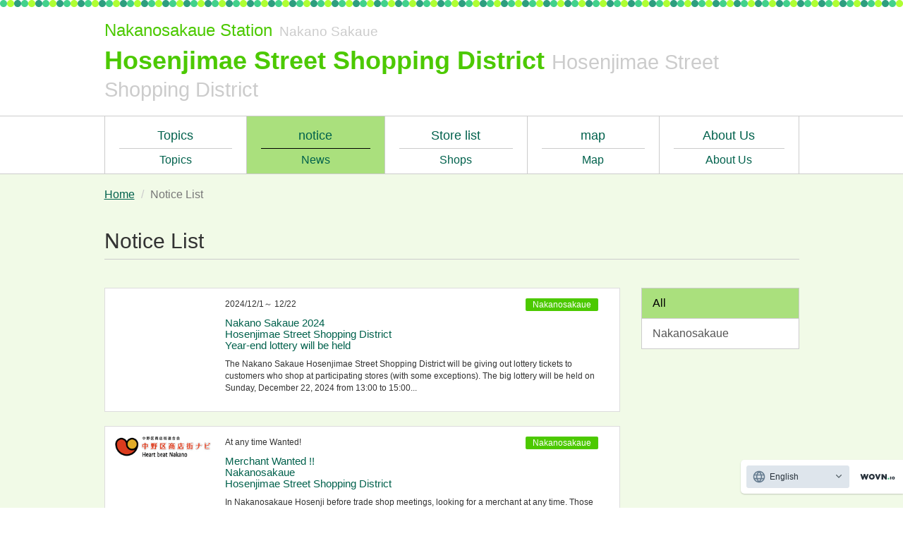

--- FILE ---
content_type: text/html
request_url: http://nakano-sakaue.com/event/?
body_size: 2429
content:

<!DOCTYPE html>
<html lang="ja">
  <head>
    <meta charset="utf-8">
    <meta http-equiv="X-UA-Compatible" content="IE=edge">
    <meta name="viewport" content="width=device-width, initial-scale=1">
    <meta name="description" content="東京都中野区・中野坂上交差点近くの宝仙寺前通商店会のウェブサイトです。宝仙寺前通商店会の主催するイベント情報や加盟店の商品・サービスやお知らせなどをご案内しています。">
    <meta property="og:title" content="宝仙寺前通商店会">
    <meta property="og:description" content="東京都中野区・中野坂上交差点近くの宝仙寺前通商店会のウェブサイトです。宝仙寺前通商店会の主催するイベント情報や加盟店の商品・サービスやお知らせなどをご案内しています。">
    <title>お知らせ | 宝仙寺前通商店会</title>
    <link rel="shortcut icon" href="../favicon.ico">
    <link href="../css/bootstrap.min.css" rel="stylesheet">
    <link href="../css/style.css" rel="stylesheet">
  <!--[if lt IE 9]>
    <script src="https://oss.maxcdn.com/html5shiv/3.7.2/html5shiv.min.js"></script>
    <script src="https://oss.maxcdn.com/respond/1.4.2/respond.min.js"></script>
  <![endif]-->
    <script src="//j.wovn.io/0" data-wovnio="key=yJyIc"></script>
  </head>

  <body id="event">
    <header>
  <button class="btn btn-default navbar-toggle" data-toggle="collapse" data-target=".navbar-collapse">
    <span class="icon-bar"></span>
    <span class="icon-bar"></span>
    <span class="icon-bar"></span>
  </button>
  <div class="container">
    <div class="title">
      <h3>中野坂上駅<span class="en">Nakano Sakaue</span></h3>
      <h1><a href="../">宝仙寺前通商店会</a><span class="en">Hosenjimae Street Shopping District</span></h1>
    </div>
  </div>
</header>

<div id="gnavi">
  <nav>
    <div class="container">
      <div class="navbar-collapse collapse">
        <ul class="nav nav-justified">
          <li class="topics">
            <a href="../topics/"><span class="ja">トピックス</span><span class="en">Topics</span></a>
          </li>
          <li class="event">
            <a href="../event/"><span class="ja">お知らせ</span><span class="en">News</span></a>
          </li>
          <li class="shoplist">
            <a href="../shoplist/"><span class="ja">店舗一覧</span><span class="en">Shops</span></a>
          </li>
          <li class="map">
            <a href="../map/"><span class="ja">マップ</span><span class="en">Map</span></a>
          </li>
          <li class="about">
            <a href="../about/"><span class="ja">商店会について</span><span class="en">About Us</span></a>
          </li>
        </ul>
      </div>
    </div>
  </nav>
</div>
    <article>
      <div id="content-body">
        <div class="container">
          <ol class="breadcrumb">
            <li><a href="../">Home</a></li>
            <li class="active">お知らせ一覧</li>
          </ol>
          <h2 class="page-header">お知らせ一覧</h2>
          <div class="row">
            <div class="col-sm-3 col-sm-push-9">
              <div class="list-group">
                <a class="list-group-item active" href="?">すべて</a>
                              <a class="list-group-item " href="?category=中野坂上">中野坂上</a>
                            </div>
            </div>
            <div class="col-sm-9 col-sm-pull-3">
                          <div class="eachBoxFull">
                <div class="row">
                  <div class="col-sm-4 col-md-3">
                    <div class="thumbnail">
                      <a href="detail.php?id=32"><img src=""></a>
                    </div>
                  </div>
                  <div class="col-sm-8 col-md-9 body">
                    <div class="pull-right category">中野坂上</div>
                    <p class="schedule">2024/12/1～
12/22</p>
                    <h3><a href="detail.php?id=32">2024年中野坂上<br />
宝仙寺前通商店会<br />
歳末大抽選会開催予定</a></h3>
                    <p>中野坂上　宝仙寺前通商店会では、加盟店（一部を除く）でお買い物をされた方に抽選券を贈呈しています。
2024年12月22日（日）13：00～15：00の大抽選会...</p>
                  </div>
                </div>
              </div>
                          <div class="eachBoxFull">
                <div class="row">
                  <div class="col-sm-4 col-md-3">
                    <div class="thumbnail">
                      <a href="detail.php?id=12"><img src="../gdimages/h_logo.jpg"></a>
                    </div>
                  </div>
                  <div class="col-sm-8 col-md-9 body">
                    <div class="pull-right category">中野坂上</div>
                    <p class="schedule">随時募集中！</p>
                    <h3><a href="detail.php?id=12">加盟店募集中!!<br />
中野坂上<br />
宝仙寺前通商店会</a></h3>
                    <p>中野坂上　宝仙寺前通商店会では、加盟店を随時募集しています。
中野坂上でご商売されている方は、下記のアドレスからお問合せ下さい。
http://nakano-s...</p>
                  </div>
                </div>
              </div>
                        </div>
          </div>

          <ul class="pagination">
                      <li class="active"><a href="?page=1&amp;category=">1</a></li>
                    </ul>
        </div>
      </div>
    </article>

    <footer>
  <div class="container footer-navi">
    <nav>
      <div class="row">
        <div class="col-sm-4">
          <p><a href="../">ホーム</a></p>
          <p><a href="../topics/">最新トピックス</a></p>
        </div>
        <div class="col-sm-4">
          <p><a href="../event/">お知らせ</a></p>
          <p><a href="../shoplist/">店舗一覧</a></p>
        </div>
        <div class="col-sm-4">
          <p><a href="../map/">マップ</a></p>
          <p><a href="../about/">宝仙寺前通商店会</a></p>
        </div>
      </div>
    </nav>
  </div>
  <p class="copyright">&copy; 宝仙寺前通商店会</p>
</footer>

<script>
  (function(i,s,o,g,r,a,m){i['GoogleAnalyticsObject']=r;i[r]=i[r]||function(){
  (i[r].q=i[r].q||[]).push(arguments)},i[r].l=1*new Date();a=s.createElement(o),
  m=s.getElementsByTagName(o)[0];a.async=1;a.src=g;m.parentNode.insertBefore(a,m)
  })(window,document,'script','//www.google-analytics.com/analytics.js','ga');

  ga('create', 'UA-69609655-1', 'auto');
  ga('send', 'pageview');
</script>

    <script src="../js/jquery.min.js"></script>
    <script src="../js/bootstrap.min.js"></script>
    <script>
      $(function() {
        $('#gnavi ul li.event').addClass('active');
      });
    </script>
  </body>
</html>


--- FILE ---
content_type: text/css
request_url: http://nakano-sakaue.com/css/style.css
body_size: 3062
content:
html {
  background-color: #fff;
}

body {
  font-family: sans-serif;
}

a {
  color: #00614c;
  text-decoration: none;
}
a:hover, a:focus {
  color: #06a07f;
  text-decoration: underline;
}


/* layout */

header {
  background: #fff url("../images/bg-header.png") repeat-x;
}

#gnavi {
  background-color: #fff;
  border-top: 1px solid #ccc;
  border-bottom: 1px solid #ccc;
}

#content-body {
  background-color: #f1fae7;
  padding-bottom: 60px;
}

footer {
  background-color: #fff;
  border-top: 1px solid #2cc016;
}


/* override bootstrap */

body {
  font-size: 16px;
}

.breadcrumb {
  margin-top: 10px;
  margin-bottom: 30px;
  padding-left: 0px;
  background: inherit;
}
.breadcrumb a {
  text-decoration: underline;
}

.page-header {
  margin-top: 0px;
  margin-bottom: 40px;
  border-color: #ccc;
}

.panel {
  border-radius: 0;
}
.panel-heading {
  border-radius: 0 !important;
}

.list-group-item {
  border-color: #ccc;
  border-radius: 0 !important;
}
a.list-group-item:hover,
a.list-group-item:focus {
  background-color: #e6f9d2;
}
.list-group-item.active,
.list-group-item.active:hover,
.list-group-item.active:focus {
  color: #000;
  background-color: #aae07d;
  border-color: #ccc;
}

.thumbnail {
  border-radius: 0;
}
a.thumbnail:hover,
a.thumbnail:focus,
a.thumbnail.active {
  border-color: #aae07d;
  text-decoration: none;
}

.pagination {
  border-radius: 0;
}
.pagination > li > a,
.pagination > li > span {
  border-color: #ccc;
  border-radius: 0 !important;
}
.pagination > .active > a,
.pagination > .active > span,
.pagination > .active > a:hover,
.pagination > .active > span:hover,
.pagination > .active > a:focus,
.pagination > .active > span:focus {
  color: #000;
  background-color: #aae07d;
  border-color: #ccc;
}

.btn {
  border-radius: 0;
}

.form-control {
  border-radius: 0;
}

.navbar-toggle {
  border-color: #4cc900;
  margin-top: 22px;
}
.navbar-toggle .icon-bar {
  background-color: #aae07d;
}

.well {
  background-color: #fff;
}

@media (max-width: 767px) {
  .breadcrumb {
    margin-bottom: 10px;
  }

  .page-header {
    font-size: 18px;
    margin-bottom: 20px;
    border-color: #ccc;
  }
}


/* common */

header .title {
  color: #4cc900;
  line-height: 1;
  margin: 30px 0 20px 0;
}
header .title h3 {
  font-weight: normal;
}
header .title h1 {
  font-weight: bold;
  margin-top: 5px;
}
header .title a {
  color: #4cc900;
}
header .title a:hover {
  color: #06a07f;
  text-decoration: none;
}
header .title .en {
  color: #ccc;
  font-size: 80%;
  font-weight: normal;
  margin-left: 10px;
}

@media (max-width: 767px) {
  header .title h3,
  header .title h1 {
    display: inline;
    font-size: 18px;
  }
  header .title .en {
    display: none;
  }
}

.page-title {
  margin: 30px 0;
}

.panel-common {
  border: 10px solid #4cc900;
  border-radius: 0;
}
.panel-common .panel-heading {
  background: #4cc900 url("../images/panel-building.png") 130px 30px no-repeat;
  border: 0 none;
  border-radius: 0;
  padding: 10px 10px 0 10px;
  height: 80px;
}
.panel-common .panel-heading .panel-title {
  color: #fff;
  font-size: 23px;
  font-weight: normal;
}
.panel-common .panel-heading p {
  color: #034e39;
  margin-top: 10px;
}
.panel-common .list-group-item {
  border-color: #4cc900;
}

.snsWrapper {
  margin-right: -20px;
}
.snsWrapper:after {
  content: ".";
  display: block;
  visibility: hidden;
  clear: both;
  height: 0;
}
.snsWrapper .sns {
  float: left;
  position: relative;
  margin: 0 20px 20px 0;
  width: 181px;
  height: 181px;
  overflow: hidden;
}
.snsWrapper .sns:hover {
  cursor: pointer;
}
.snsWrapper .sns img {
  width: 181px;
  height: 181px;
}
.snsWrapper .snsInfo {
  position: absolute;
  left: 0;
  top: 132px;
  background-color: rgba(255, 255, 255, .5);
  width: 181px;
  height: 181px;
}
.snsWrapper .snsInfo h3 {
  font-size: 15px;
  font-weight: bold;
  word-wrap: break-word;
  margin: 10px;
}
.snsWrapper .snsInfo p {
  word-wrap: break-word;
  margin: 0 10px 10px 10px;
}

footer .copyright {
  text-align: center;
  padding: 10px;
}
footer .address {
  text-align: center;
  padding-bottom: 20px;
}
footer .address span {
  margin-left: 20px;
}
footer .footer-navi {
  text-align: center;
  margin-top: 20px;
}

@media (max-width: 767px) {
  footer .address span {
    display: block;
    margin-left: 0;
  }
}


/* global navi */

#gnavi .container > .navbar-collapse {
  margin-right: -15px;
  margin-left: -15px;
}

#gnavi .nav-justified li {
  position: relative;
  border-right: 1px solid #ccc;
  transition: 0.3s;
}
#gnavi .nav-justified li:first-child {
  border-left: 1px solid #ccc;
}
#gnavi .nav-justified > li > a {
  color: #00614c;
  font-size: 16px;
  background-color: #fff;
  padding: 15px 0 5px 0;
  transition: 0.3s;
}
#gnavi .nav-justified > li.active > a {
  background-color: #aae07d;
}
#gnavi .nav-justified > li > a:hover {
  color: #000;
  background-color: #e6f9d2;
}
#gnavi .nav-justified > li > a .ja {
  display: block;
  font-size: 18px;
}
#gnavi .nav-justified > li > a .en {
  display: block;
  border-top: 1px solid #ccc;
  margin: 5px 20px 3px 20px;
  padding-top: 5px;
}
#gnavi .nav-justified > li.active > a .en,
#gnavi .nav-justified > li > a:hover .en {
  border-color: #000;
}

@media (max-width: 767px) {
  #gnavi .nav-justified li {
    border: 0 none;
  }
  #gnavi .nav-justified li:first-child {
    border: 0 none;
  }
  #gnavi .nav-justified > li > a {
    padding: 5px 0;
  }
  #gnavi .nav-justified > li > a .ja {
    font-size: 14px;
  }
  #gnavi .nav-justified > li > a .en {
    display: none;
  }
}


/* home */

#home .carousel {
  margin-top: 30px;
  margin-bottom: 30px;
}

#home .freetile {
  margin-right: -30px;
}
#home .freetile .box {
  margin: 0 30px 10px 0;
  width: 308px;
}
#home .freetile .box .goto {
  font-size: 12px;
}
#home .freetile .box .heading {
  font-size: 15px;
  word-wrap: break-word;
  margin-top: 5px;
}
#home .freetile .box .thumbnail {
  margin-bottom: 0;
}
#home .freetile .box .full .thumbnail {
  margin-bottom: 20px;
}
#home .freetile .box p {
  font-size: 12px;
  word-wrap: break-word;
}
#home .freetile .box p.shopname {
  font-size: 14px;
}
#home .freetile .box .panel-heading .building {
  bottom: 28px;
}
#home .freetile .box.banner {
  text-align: center;
}
#home .freetile .box.banner img {
  margin: 5px 0;
  max-width: 100%;
}
@media screen and (max-width: 1199px) {
  #home .freetile .box {
    width: 293px;
  }
}
@media screen and (max-width: 991px) {
  #home .freetile .box {
    width: 345px;
  }
}

@media screen and (max-width: 749px) {
  #home .freetile {
    margin-right: 0;
  }
  #home .freetile .box {
    margin-right: 0;
    width: 100%;
  }
}


/* topics */




/* event */

#event .eachBoxFull {
  background-color: #fff;
  border: 1px solid #ddd;
  margin-bottom: 20px;
  padding: 4px 10px 4px 4px;
}
#event .eachBoxFull .thumbnail {
  border: 0 none;
  border-radius: 0;
  margin: 0;
  padding: 10px;
}
#event .eachBoxFull .body {
  margin-top: 10px;
  margin-bottom: 10px;
  margin-left: -20px;
}
#event .eachBoxFull .category {
  display: inline-block;
  color: #fff;
  font-size: 12px;
  line-height: 1;
  background-color: #4cc900;
  border-radius: 2px;
  padding: 3px 10px;
}
#event .eachBoxFull h3 {
  font-size: 15px;
  margin-top: 5px;
}
#event .eachBoxFull p {
  font-size: 12px;
}

@media screen and (max-width: 749px) {
  #event .eachBoxFull .body {
    margin-right: 10px;
    margin-left: 10px;
  }
}


/* shoplist */

#shoplist .search {
  margin-bottom: 20px;
}
#shoplist .search .form-control {
  width: 155px;
}

#shoplist .panel-default > .panel-heading {
  background-color: #4cc900;
  border-color: #4cc900;
}

#shoplist .panel-default > .panel-heading > a {
  color: #fff;
}

#shoplist .shop_panel {
  border: solid 1px #333;
}
#shoplist .panel img {
  width: 100%;
}
#shoplist .shopname {
  margin: 5px 0;
  text-align: center;
}

@media screen and (max-width: 749px) {
  #shoplist .eachBox {
    margin-bottom: 10px;
  }
}


/* detail */

#detail .category {
  color: #fff;
  line-height: 1;
  background-color: #4cc900;
  margin-top: -8px;
  padding: 10px;
}

#detail .narrow {
  float: left;
  width: 33.33333333%;
}

#detail .eachImage:hover {
  cursor: pointer;
}

#detail .map {
  margin-bottom: 20px;
}
#detail .map .mapWrapper {
  border: 1px solid #999;
  overflow: hidden;
}
#detail .map .element {
  height: 240px;
}
#detail .map .link {
  text-align: right;
  font-size: 12px;
  margin-top: 5px;
}

#detail .detail p {
  background: #fff;
  border: 3px solid #4cc900;
  border-radius: 4px;
  margin-bottom: 20px;
  padding: 10px 20px;
}

#detail .shopInfo {
  font-size: 14px;
}

#detail .shopInfo dt {
  text-align: left;
  color: #fff;
  font-weight: normal;
  background-color: #4cc900;
  padding: 7px 10px;
  width: 27%;
}
#detail .shopInfo dd {
  word-wrap: break-word;
  margin-left: 29%;
  margin-bottom: 10px;
  padding-top: 7px;
}

#detail .snsHeader {
  margin: 60px 0 20px 0;
}

@media (max-width: 767px) {
  #detail .category {
    font-size: 12px;
    margin-top: 0;
  }

  #detail .shopInfo dt {
    color: #4cc900;
    font-weight: bold;
    background-color: transparent;
    padding: 0;
    width: auto;
  }
  #detail .shopInfo dd {
    word-wrap: break-word;
    margin-left: 0;
    margin-bottom: 10px;
    padding-top: 7px;
  }
}


/* map */

#map .mapWrapper {
  border: 1px solid #ccc;
}

#map .mapCanvas {
  margin: 0 1px;
  height: 600px;
}

#map .shopListPanel {
  margin-bottom: 20px;
  height: 400px;
  overflow-y: auto;
}
#map .shopList ul li {
  padding-bottom: 8px;
}
#map .shopList ul li:hover {
  background-color: #eee;
  cursor: pointer;
}
#map .shopListPanel ul li span.numIcon {
  float: left;
  clear: both;
  text-align: center;
  color: #fff;
  font-size: 12px;
  line-height: 2.1;
  background-color: #000;
  border-radius: 12px;
  margin-top: -3px;
  margin-right: 10px;
  width: 24px;
  height: 24px;
}

#map .category {
  margin-bottom: 20px;
}

#map .infowindowImage {
  width: 200px;
}

#map .dl-horizontal {
  font-size: 14px;
  margin-bottom: 10px;
}
#map .dl-horizontal dt {
  text-align: left;
  width: 5em;
}
#map .dl-horizontal dd {
  margin-left: 6em;
}

@media (max-width: 767px) {
  #map .mapWrapper {
    margin-bottom: 20px;
  }

  #map .dl-horizontal dt {
    float: left;
    overflow: hidden;
    clear: left;
    text-overflow: ellipsis;
    white-space: nowrap;
  }
  #map .shopListPanel {
    height: auto;
  }
}

@media (max-width: 479px) {
  #map .mapCanvas {
    height: 400px;
  }

  .search .form-group {
    display: inline;
  }
  .search .form-group input[type="text"] {
    display: inline;
    width: 50%;
  }
}


/* about */

#about .mainContent {
  margin-bottom: 30px;
}

#about p.chairmanName {
  text-align: right;
  margin-top: 20px;
}


--- FILE ---
content_type: text/plain
request_url: https://www.google-analytics.com/j/collect?v=1&_v=j102&a=1107999635&t=pageview&_s=1&dl=http%3A%2F%2Fnakano-sakaue.com%2Fevent%2F&ul=en-us%40posix&dt=%E3%81%8A%E7%9F%A5%E3%82%89%E3%81%9B%20%7C%20%E5%AE%9D%E4%BB%99%E5%AF%BA%E5%89%8D%E9%80%9A%E5%95%86%E5%BA%97%E4%BC%9A&sr=1280x720&vp=1280x720&_u=IEBAAEABAAAAACAAI~&jid=1466870253&gjid=769636209&cid=1617388282.1769568204&tid=UA-69609655-1&_gid=1805064289.1769568204&_r=1&_slc=1&z=1335719930
body_size: -286
content:
2,cG-N8S19VEW55